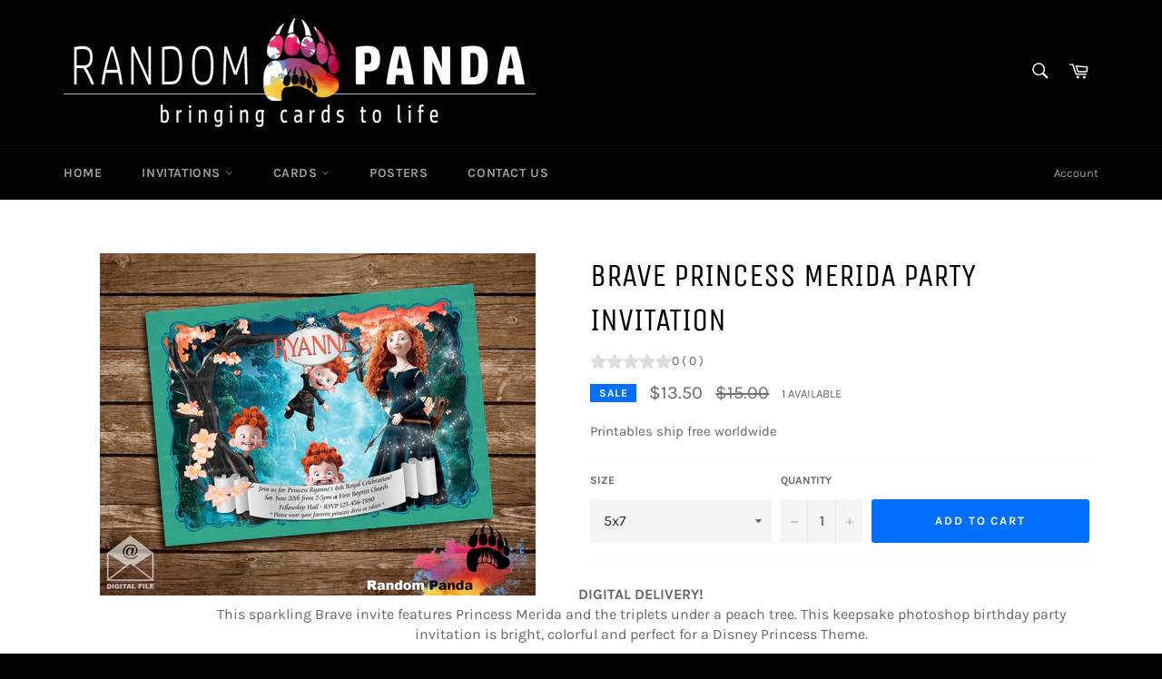

--- FILE ---
content_type: application/x-javascript; charset=utf-8
request_url: https://bundler.nice-team.net/app/shop/status/colorful-wild-child.myshopify.com.js?1769308863
body_size: -384
content:
var bundler_settings_updated='1751828107c';

--- FILE ---
content_type: text/javascript; charset=utf-8
request_url: https://therandompanda.com/products/brave-princess-merida-party-invitation.js?currency=USD&country=US
body_size: 626
content:
{"id":6715066515522,"title":"Brave Princess Merida Party Invitation","handle":"brave-princess-merida-party-invitation","description":"\u003cp data-mce-fragment=\"1\"\u003e\u003cstrong data-mce-fragment=\"1\"\u003eDIGITAL DELIVERY!\u003c\/strong\u003e\u003cbr data-mce-fragment=\"1\"\u003e\u003cspan data-mce-fragment=\"1\"\u003eThis sparkling Brave invite features Princess Merida and the triplets under a peach tree. This keepsake photoshop birthday party invitation is bright, colorful and perfect for a Disney Princess Theme.\u003c\/span\u003e\u003c\/p\u003e\n\u003cp data-mce-fragment=\"1\"\u003eAfter purchase please email your party details to TheRandomPanda@gmail.com\u003cbr\u003e\u003c\/p\u003e\n\u003cp data-mce-fragment=\"1\"\u003e\u003cstrong data-mce-fragment=\"1\"\u003e-NO PHYSICAL ITEM WILL BE SHIPPED-\u003c\/strong\u003e\u003cbr data-mce-fragment=\"1\"\u003e\u003cspan data-mce-fragment=\"1\"\u003eWithin 24-48 hours\u003c\/span\u003e, you will receive a proof via e-mail. Once I have your approval I will email you the 300dpi high resolution image for print.\u003cbr data-mce-fragment=\"1\"\u003e\u003cbr data-mce-fragment=\"1\"\u003eThank you for visiting Random Panda!\u003c\/p\u003e","published_at":"2022-11-05T11:51:38-06:00","created_at":"2022-02-21T20:49:42-07:00","vendor":"Random Panda","type":"Invitations","tags":["birthday","Brave birthday","Brave invitation","Brave party","Disney Brave invitation","Disney Princess Invitation","Disney Princess Party","invitation","invite","Merida invitation","Merida party","party","photoshop","Princess Merida"],"price":1350,"price_min":1350,"price_max":1350,"available":true,"price_varies":false,"compare_at_price":1500,"compare_at_price_min":1500,"compare_at_price_max":1500,"compare_at_price_varies":false,"variants":[{"id":39710129160258,"title":"5x7","option1":"5x7","option2":null,"option3":null,"sku":"","requires_shipping":false,"taxable":true,"featured_image":null,"available":true,"name":"Brave Princess Merida Party Invitation - 5x7","public_title":"5x7","options":["5x7"],"price":1350,"weight":0,"compare_at_price":1500,"inventory_management":"shopify","barcode":null,"requires_selling_plan":false,"selling_plan_allocations":[]},{"id":39710129193026,"title":"4x6","option1":"4x6","option2":null,"option3":null,"sku":"","requires_shipping":false,"taxable":true,"featured_image":null,"available":true,"name":"Brave Princess Merida Party Invitation - 4x6","public_title":"4x6","options":["4x6"],"price":1350,"weight":0,"compare_at_price":1500,"inventory_management":"shopify","barcode":null,"requires_selling_plan":false,"selling_plan_allocations":[]}],"images":["\/\/cdn.shopify.com\/s\/files\/1\/0267\/4311\/1746\/products\/Brave-NO-PIC-Invite-5x7.jpg?v=1645501827"],"featured_image":"\/\/cdn.shopify.com\/s\/files\/1\/0267\/4311\/1746\/products\/Brave-NO-PIC-Invite-5x7.jpg?v=1645501827","options":[{"name":"Size","position":1,"values":["5x7","4x6"]}],"url":"\/products\/brave-princess-merida-party-invitation","media":[{"alt":null,"id":21150184898626,"position":1,"preview_image":{"aspect_ratio":1.272,"height":1248,"width":1588,"src":"https:\/\/cdn.shopify.com\/s\/files\/1\/0267\/4311\/1746\/products\/Brave-NO-PIC-Invite-5x7.jpg?v=1645501827"},"aspect_ratio":1.272,"height":1248,"media_type":"image","src":"https:\/\/cdn.shopify.com\/s\/files\/1\/0267\/4311\/1746\/products\/Brave-NO-PIC-Invite-5x7.jpg?v=1645501827","width":1588}],"requires_selling_plan":false,"selling_plan_groups":[]}

--- FILE ---
content_type: text/javascript; charset=utf-8
request_url: https://therandompanda.com/products/brave-princess-merida-thank-you-card.js?currency=USD&country=US
body_size: 633
content:
{"id":6715066843202,"title":"Brave Princess Merida Thank You Card","handle":"brave-princess-merida-thank-you-card","description":"\u003cp data-mce-fragment=\"1\"\u003e\u003cstrong data-mce-fragment=\"1\"\u003eDIGITAL DELIVERY!\u003c\/strong\u003e\u003cbr data-mce-fragment=\"1\"\u003e\u003cspan data-mce-fragment=\"1\"\u003eThis sparkling Brave thank you card features Princess Merida standing next to her horse under a peach tree. This keepsake photoshop birthday party thanks note is bright, colorful and perfect for a Disney Princess Theme.\u003c\/span\u003e\u003c\/p\u003e\n\u003cp data-mce-fragment=\"1\"\u003eAfter purchase please email your info to TheRandomPanda@gmail.com\u003cbr\u003e\u003c\/p\u003e\n\u003cp data-mce-fragment=\"1\"\u003e\u003cstrong data-mce-fragment=\"1\"\u003e-NO PHYSICAL ITEM WILL BE SHIPPED-\u003c\/strong\u003e\u003cbr data-mce-fragment=\"1\"\u003e\u003cspan data-mce-fragment=\"1\"\u003eWithin 24-48 hours\u003c\/span\u003e, you will receive a proof via e-mail. Once I have your approval I will email you the 300dpi high resolution image for print.\u003cbr data-mce-fragment=\"1\"\u003e\u003cbr data-mce-fragment=\"1\"\u003eThank you for visiting Random Panda!\u003c\/p\u003e","published_at":"2022-11-05T11:51:39-06:00","created_at":"2022-02-21T20:51:04-07:00","vendor":"Random Panda","type":"thank you cards","tags":["birthday","Brave invitation","Brave party","Brave thank you card","Disney Brave invitation","Disney Princess Invitation","Disney Princess Party","invitation","Merida invitation","Merida party","Merida thank you card","party","photoshop","Princess Merida","thank you note"],"price":1000,"price_min":1000,"price_max":1000,"available":true,"price_varies":false,"compare_at_price":null,"compare_at_price_min":0,"compare_at_price_max":0,"compare_at_price_varies":false,"variants":[{"id":39710131748930,"title":"5x7","option1":"5x7","option2":null,"option3":null,"sku":"","requires_shipping":false,"taxable":true,"featured_image":null,"available":true,"name":"Brave Princess Merida Thank You Card - 5x7","public_title":"5x7","options":["5x7"],"price":1000,"weight":0,"compare_at_price":null,"inventory_management":"shopify","barcode":null,"requires_selling_plan":false,"selling_plan_allocations":[]},{"id":39710131781698,"title":"4x6","option1":"4x6","option2":null,"option3":null,"sku":"","requires_shipping":false,"taxable":true,"featured_image":null,"available":true,"name":"Brave Princess Merida Thank You Card - 4x6","public_title":"4x6","options":["4x6"],"price":1000,"weight":0,"compare_at_price":null,"inventory_management":"shopify","barcode":null,"requires_selling_plan":false,"selling_plan_allocations":[]}],"images":["\/\/cdn.shopify.com\/s\/files\/1\/0267\/4311\/1746\/products\/Brave-TY-5x7.jpg?v=1645501892"],"featured_image":"\/\/cdn.shopify.com\/s\/files\/1\/0267\/4311\/1746\/products\/Brave-TY-5x7.jpg?v=1645501892","options":[{"name":"Size","position":1,"values":["5x7","4x6"]}],"url":"\/products\/brave-princess-merida-thank-you-card","media":[{"alt":null,"id":21150186831938,"position":1,"preview_image":{"aspect_ratio":1.272,"height":1248,"width":1588,"src":"https:\/\/cdn.shopify.com\/s\/files\/1\/0267\/4311\/1746\/products\/Brave-TY-5x7.jpg?v=1645501892"},"aspect_ratio":1.272,"height":1248,"media_type":"image","src":"https:\/\/cdn.shopify.com\/s\/files\/1\/0267\/4311\/1746\/products\/Brave-TY-5x7.jpg?v=1645501892","width":1588}],"requires_selling_plan":false,"selling_plan_groups":[]}